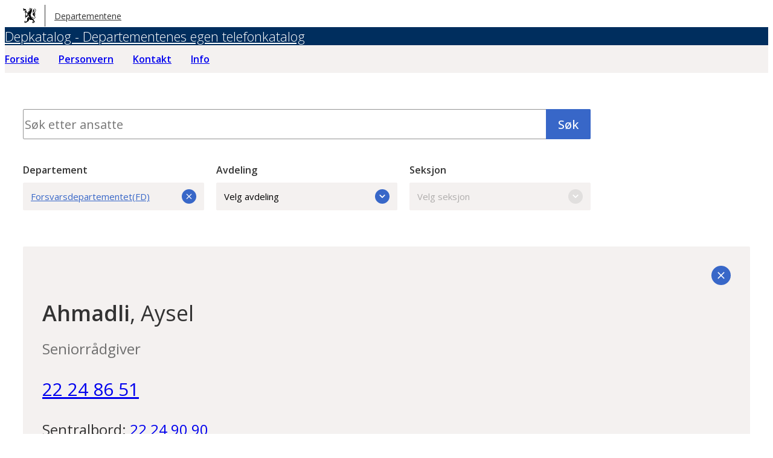

--- FILE ---
content_type: text/html; charset=UTF-8
request_url: https://depkatalog.no/employee/07bdd25c6bb1447cec7cbe394adcac2a?departement_id=fd
body_size: 10776
content:
<!DOCTYPE html>
<html lang="nb-NO">
<head>
	<meta charset="UTF-8" />
	<meta name="viewport" content="width=device-width, initial-scale=1" />
	<title>Depkatalog: Kontaktinformasjon om ansatte i Forsvarsdepartementet</title>
<meta name='robots' content='max-image-preview:large' />
	<style>img:is([sizes="auto" i], [sizes^="auto," i]) { contain-intrinsic-size: 3000px 1500px }</style>
	<link rel='dns-prefetch' href='//depkatalog.no' />
<link rel='dns-prefetch' href='//plausible.io' />
<link rel='dns-prefetch' href='//nettsteder.regjeringen.no' />
<script type="text/javascript">
/* <![CDATA[ */
window._wpemojiSettings = {"baseUrl":"https:\/\/s.w.org\/images\/core\/emoji\/16.0.1\/72x72\/","ext":".png","svgUrl":"https:\/\/s.w.org\/images\/core\/emoji\/16.0.1\/svg\/","svgExt":".svg","source":{"concatemoji":"https:\/\/depkatalog.no\/wp-includes\/js\/wp-emoji-release.min.js?ver=6.8.3"}};
/*! This file is auto-generated */
!function(s,n){var o,i,e;function c(e){try{var t={supportTests:e,timestamp:(new Date).valueOf()};sessionStorage.setItem(o,JSON.stringify(t))}catch(e){}}function p(e,t,n){e.clearRect(0,0,e.canvas.width,e.canvas.height),e.fillText(t,0,0);var t=new Uint32Array(e.getImageData(0,0,e.canvas.width,e.canvas.height).data),a=(e.clearRect(0,0,e.canvas.width,e.canvas.height),e.fillText(n,0,0),new Uint32Array(e.getImageData(0,0,e.canvas.width,e.canvas.height).data));return t.every(function(e,t){return e===a[t]})}function u(e,t){e.clearRect(0,0,e.canvas.width,e.canvas.height),e.fillText(t,0,0);for(var n=e.getImageData(16,16,1,1),a=0;a<n.data.length;a++)if(0!==n.data[a])return!1;return!0}function f(e,t,n,a){switch(t){case"flag":return n(e,"\ud83c\udff3\ufe0f\u200d\u26a7\ufe0f","\ud83c\udff3\ufe0f\u200b\u26a7\ufe0f")?!1:!n(e,"\ud83c\udde8\ud83c\uddf6","\ud83c\udde8\u200b\ud83c\uddf6")&&!n(e,"\ud83c\udff4\udb40\udc67\udb40\udc62\udb40\udc65\udb40\udc6e\udb40\udc67\udb40\udc7f","\ud83c\udff4\u200b\udb40\udc67\u200b\udb40\udc62\u200b\udb40\udc65\u200b\udb40\udc6e\u200b\udb40\udc67\u200b\udb40\udc7f");case"emoji":return!a(e,"\ud83e\udedf")}return!1}function g(e,t,n,a){var r="undefined"!=typeof WorkerGlobalScope&&self instanceof WorkerGlobalScope?new OffscreenCanvas(300,150):s.createElement("canvas"),o=r.getContext("2d",{willReadFrequently:!0}),i=(o.textBaseline="top",o.font="600 32px Arial",{});return e.forEach(function(e){i[e]=t(o,e,n,a)}),i}function t(e){var t=s.createElement("script");t.src=e,t.defer=!0,s.head.appendChild(t)}"undefined"!=typeof Promise&&(o="wpEmojiSettingsSupports",i=["flag","emoji"],n.supports={everything:!0,everythingExceptFlag:!0},e=new Promise(function(e){s.addEventListener("DOMContentLoaded",e,{once:!0})}),new Promise(function(t){var n=function(){try{var e=JSON.parse(sessionStorage.getItem(o));if("object"==typeof e&&"number"==typeof e.timestamp&&(new Date).valueOf()<e.timestamp+604800&&"object"==typeof e.supportTests)return e.supportTests}catch(e){}return null}();if(!n){if("undefined"!=typeof Worker&&"undefined"!=typeof OffscreenCanvas&&"undefined"!=typeof URL&&URL.createObjectURL&&"undefined"!=typeof Blob)try{var e="postMessage("+g.toString()+"("+[JSON.stringify(i),f.toString(),p.toString(),u.toString()].join(",")+"));",a=new Blob([e],{type:"text/javascript"}),r=new Worker(URL.createObjectURL(a),{name:"wpTestEmojiSupports"});return void(r.onmessage=function(e){c(n=e.data),r.terminate(),t(n)})}catch(e){}c(n=g(i,f,p,u))}t(n)}).then(function(e){for(var t in e)n.supports[t]=e[t],n.supports.everything=n.supports.everything&&n.supports[t],"flag"!==t&&(n.supports.everythingExceptFlag=n.supports.everythingExceptFlag&&n.supports[t]);n.supports.everythingExceptFlag=n.supports.everythingExceptFlag&&!n.supports.flag,n.DOMReady=!1,n.readyCallback=function(){n.DOMReady=!0}}).then(function(){return e}).then(function(){var e;n.supports.everything||(n.readyCallback(),(e=n.source||{}).concatemoji?t(e.concatemoji):e.wpemoji&&e.twemoji&&(t(e.twemoji),t(e.wpemoji)))}))}((window,document),window._wpemojiSettings);
/* ]]> */
</script>
<style id='wp-emoji-styles-inline-css' type='text/css'>

	img.wp-smiley, img.emoji {
		display: inline !important;
		border: none !important;
		box-shadow: none !important;
		height: 1em !important;
		width: 1em !important;
		margin: 0 0.07em !important;
		vertical-align: -0.1em !important;
		background: none !important;
		padding: 0 !important;
	}
</style>
<style id='global-styles-inline-css' type='text/css'>
:root{--wp--preset--aspect-ratio--square: 1;--wp--preset--aspect-ratio--4-3: 4/3;--wp--preset--aspect-ratio--3-4: 3/4;--wp--preset--aspect-ratio--3-2: 3/2;--wp--preset--aspect-ratio--2-3: 2/3;--wp--preset--aspect-ratio--16-9: 16/9;--wp--preset--aspect-ratio--9-16: 9/16;--wp--preset--color--black: #000000;--wp--preset--color--cyan-bluish-gray: #abb8c3;--wp--preset--color--white: #ffffff;--wp--preset--color--pale-pink: #f78da7;--wp--preset--color--vivid-red: #cf2e2e;--wp--preset--color--luminous-vivid-orange: #ff6900;--wp--preset--color--luminous-vivid-amber: #fcb900;--wp--preset--color--light-green-cyan: #7bdcb5;--wp--preset--color--vivid-green-cyan: #00d084;--wp--preset--color--pale-cyan-blue: #8ed1fc;--wp--preset--color--vivid-cyan-blue: #0693e3;--wp--preset--color--vivid-purple: #9b51e0;--wp--preset--color--primary: #3867c8;--wp--preset--color--primary-700: #144696;--wp--preset--color--primary-900: #002e5e;--wp--preset--color--secondary: #f4f1f0;--wp--preset--color--secondary-700: #6e6e6e;--wp--preset--color--secondary-900: #949494;--wp--preset--color--support: #bc3345;--wp--preset--color--accent: #fce782;--wp--preset--color--dark: #333333;--wp--preset--gradient--vivid-cyan-blue-to-vivid-purple: linear-gradient(135deg,rgba(6,147,227,1) 0%,rgb(155,81,224) 100%);--wp--preset--gradient--light-green-cyan-to-vivid-green-cyan: linear-gradient(135deg,rgb(122,220,180) 0%,rgb(0,208,130) 100%);--wp--preset--gradient--luminous-vivid-amber-to-luminous-vivid-orange: linear-gradient(135deg,rgba(252,185,0,1) 0%,rgba(255,105,0,1) 100%);--wp--preset--gradient--luminous-vivid-orange-to-vivid-red: linear-gradient(135deg,rgba(255,105,0,1) 0%,rgb(207,46,46) 100%);--wp--preset--gradient--very-light-gray-to-cyan-bluish-gray: linear-gradient(135deg,rgb(238,238,238) 0%,rgb(169,184,195) 100%);--wp--preset--gradient--cool-to-warm-spectrum: linear-gradient(135deg,rgb(74,234,220) 0%,rgb(151,120,209) 20%,rgb(207,42,186) 40%,rgb(238,44,130) 60%,rgb(251,105,98) 80%,rgb(254,248,76) 100%);--wp--preset--gradient--blush-light-purple: linear-gradient(135deg,rgb(255,206,236) 0%,rgb(152,150,240) 100%);--wp--preset--gradient--blush-bordeaux: linear-gradient(135deg,rgb(254,205,165) 0%,rgb(254,45,45) 50%,rgb(107,0,62) 100%);--wp--preset--gradient--luminous-dusk: linear-gradient(135deg,rgb(255,203,112) 0%,rgb(199,81,192) 50%,rgb(65,88,208) 100%);--wp--preset--gradient--pale-ocean: linear-gradient(135deg,rgb(255,245,203) 0%,rgb(182,227,212) 50%,rgb(51,167,181) 100%);--wp--preset--gradient--electric-grass: linear-gradient(135deg,rgb(202,248,128) 0%,rgb(113,206,126) 100%);--wp--preset--gradient--midnight: linear-gradient(135deg,rgb(2,3,129) 0%,rgb(40,116,252) 100%);--wp--preset--font-size--small: 1rem;--wp--preset--font-size--medium: 1.375rem;--wp--preset--font-size--large: 1.5rem;--wp--preset--font-size--x-large: 1.875rem;--wp--preset--font-size--xx-small: 0.875rem;--wp--preset--font-size--x-small: 0.9375rem;--wp--preset--font-size--normal: clamp(1.125rem, 0.9375rem + 0.5vw, 1.25rem);--wp--preset--font-size--xx-large: clamp(1.75rem, 1rem + 2vw, 2.25rem);--wp--preset--font-family--open-sans: "Open Sans", -apple-system, BlinkMacSystemFont, avenir next, avenir, segoe ui, helvetica neue, helvetica, Cantarell, Ubuntu, roboto, noto, arial, sans-serif;--wp--preset--spacing--20: 0.44rem;--wp--preset--spacing--30: 0.67rem;--wp--preset--spacing--40: 1rem;--wp--preset--spacing--50: 1.5rem;--wp--preset--spacing--60: 2.25rem;--wp--preset--spacing--70: 3.38rem;--wp--preset--spacing--80: 5.06rem;--wp--preset--shadow--natural: 6px 6px 9px rgba(0, 0, 0, 0.2);--wp--preset--shadow--deep: 12px 12px 50px rgba(0, 0, 0, 0.4);--wp--preset--shadow--sharp: 6px 6px 0px rgba(0, 0, 0, 0.2);--wp--preset--shadow--outlined: 6px 6px 0px -3px rgba(255, 255, 255, 1), 6px 6px rgba(0, 0, 0, 1);--wp--preset--shadow--crisp: 6px 6px 0px rgba(0, 0, 0, 1);--wp--custom--border--radius: 2px;}:root { --wp--style--global--content-size: 640px;--wp--style--global--wide-size: 940px; }:where(body) { margin: 0; }.wp-site-blocks { padding-top: var(--wp--style--root--padding-top); padding-bottom: var(--wp--style--root--padding-bottom); }.has-global-padding { padding-right: var(--wp--style--root--padding-right); padding-left: var(--wp--style--root--padding-left); }.has-global-padding > .alignfull { margin-right: calc(var(--wp--style--root--padding-right) * -1); margin-left: calc(var(--wp--style--root--padding-left) * -1); }.has-global-padding :where(:not(.alignfull.is-layout-flow) > .has-global-padding:not(.wp-block-block, .alignfull)) { padding-right: 0; padding-left: 0; }.has-global-padding :where(:not(.alignfull.is-layout-flow) > .has-global-padding:not(.wp-block-block, .alignfull)) > .alignfull { margin-left: 0; margin-right: 0; }.wp-site-blocks > .alignleft { float: left; margin-right: 2em; }.wp-site-blocks > .alignright { float: right; margin-left: 2em; }.wp-site-blocks > .aligncenter { justify-content: center; margin-left: auto; margin-right: auto; }:where(.is-layout-flex){gap: 0.5em;}:where(.is-layout-grid){gap: 0.5em;}.is-layout-flow > .alignleft{float: left;margin-inline-start: 0;margin-inline-end: 2em;}.is-layout-flow > .alignright{float: right;margin-inline-start: 2em;margin-inline-end: 0;}.is-layout-flow > .aligncenter{margin-left: auto !important;margin-right: auto !important;}.is-layout-constrained > .alignleft{float: left;margin-inline-start: 0;margin-inline-end: 2em;}.is-layout-constrained > .alignright{float: right;margin-inline-start: 2em;margin-inline-end: 0;}.is-layout-constrained > .aligncenter{margin-left: auto !important;margin-right: auto !important;}.is-layout-constrained > :where(:not(.alignleft):not(.alignright):not(.alignfull)){max-width: var(--wp--style--global--content-size);margin-left: auto !important;margin-right: auto !important;}.is-layout-constrained > .alignwide{max-width: var(--wp--style--global--wide-size);}body .is-layout-flex{display: flex;}.is-layout-flex{flex-wrap: wrap;align-items: center;}.is-layout-flex > :is(*, div){margin: 0;}body .is-layout-grid{display: grid;}.is-layout-grid > :is(*, div){margin: 0;}body{background-color: var(--wp--preset--color--white);color: var(--wp--preset--color--dark);font-family: var(--wp--preset--font-family--open-sans);font-size: var(--wp--preset--font-size--normal);--wp--style--root--padding-top: 0px;--wp--style--root--padding-right: clamp(1.25rem, 0.3125rem + 2.5vw, 1.875rem);--wp--style--root--padding-bottom: 0px;--wp--style--root--padding-left: clamp(1.25rem, 0.3125rem + 2.5vw, 1.875rem);}a:where(:not(.wp-element-button)){color: var(--wp--preset--color--primary);text-decoration: none;}:root :where(a:where(:not(.wp-element-button)):hover){color: var(--wp--preset--color--support);}h1, h2, h3, h4, h5, h6{font-weight: 600;margin-top: 1.5em;margin-bottom: 0.5em;}h1{font-size: clamp(2.25rem, 1.125rem + 3vw, 3rem);}:root :where(.wp-element-button, .wp-block-button__link){background-color: var(--wp--preset--color--primary);border-radius: var(--wp--custom--border--radius);border-width: 0;color: #fff;font-family: inherit;font-size: inherit;font-weight: 500;line-height: inherit;padding-top: 0.65em;padding-right: 1.25em;padding-bottom: 0.65em;padding-left: 1.25em;text-decoration: none;}.has-black-color{color: var(--wp--preset--color--black) !important;}.has-cyan-bluish-gray-color{color: var(--wp--preset--color--cyan-bluish-gray) !important;}.has-white-color{color: var(--wp--preset--color--white) !important;}.has-pale-pink-color{color: var(--wp--preset--color--pale-pink) !important;}.has-vivid-red-color{color: var(--wp--preset--color--vivid-red) !important;}.has-luminous-vivid-orange-color{color: var(--wp--preset--color--luminous-vivid-orange) !important;}.has-luminous-vivid-amber-color{color: var(--wp--preset--color--luminous-vivid-amber) !important;}.has-light-green-cyan-color{color: var(--wp--preset--color--light-green-cyan) !important;}.has-vivid-green-cyan-color{color: var(--wp--preset--color--vivid-green-cyan) !important;}.has-pale-cyan-blue-color{color: var(--wp--preset--color--pale-cyan-blue) !important;}.has-vivid-cyan-blue-color{color: var(--wp--preset--color--vivid-cyan-blue) !important;}.has-vivid-purple-color{color: var(--wp--preset--color--vivid-purple) !important;}.has-primary-color{color: var(--wp--preset--color--primary) !important;}.has-primary-700-color{color: var(--wp--preset--color--primary-700) !important;}.has-primary-900-color{color: var(--wp--preset--color--primary-900) !important;}.has-secondary-color{color: var(--wp--preset--color--secondary) !important;}.has-secondary-700-color{color: var(--wp--preset--color--secondary-700) !important;}.has-secondary-900-color{color: var(--wp--preset--color--secondary-900) !important;}.has-support-color{color: var(--wp--preset--color--support) !important;}.has-accent-color{color: var(--wp--preset--color--accent) !important;}.has-dark-color{color: var(--wp--preset--color--dark) !important;}.has-black-background-color{background-color: var(--wp--preset--color--black) !important;}.has-cyan-bluish-gray-background-color{background-color: var(--wp--preset--color--cyan-bluish-gray) !important;}.has-white-background-color{background-color: var(--wp--preset--color--white) !important;}.has-pale-pink-background-color{background-color: var(--wp--preset--color--pale-pink) !important;}.has-vivid-red-background-color{background-color: var(--wp--preset--color--vivid-red) !important;}.has-luminous-vivid-orange-background-color{background-color: var(--wp--preset--color--luminous-vivid-orange) !important;}.has-luminous-vivid-amber-background-color{background-color: var(--wp--preset--color--luminous-vivid-amber) !important;}.has-light-green-cyan-background-color{background-color: var(--wp--preset--color--light-green-cyan) !important;}.has-vivid-green-cyan-background-color{background-color: var(--wp--preset--color--vivid-green-cyan) !important;}.has-pale-cyan-blue-background-color{background-color: var(--wp--preset--color--pale-cyan-blue) !important;}.has-vivid-cyan-blue-background-color{background-color: var(--wp--preset--color--vivid-cyan-blue) !important;}.has-vivid-purple-background-color{background-color: var(--wp--preset--color--vivid-purple) !important;}.has-primary-background-color{background-color: var(--wp--preset--color--primary) !important;}.has-primary-700-background-color{background-color: var(--wp--preset--color--primary-700) !important;}.has-primary-900-background-color{background-color: var(--wp--preset--color--primary-900) !important;}.has-secondary-background-color{background-color: var(--wp--preset--color--secondary) !important;}.has-secondary-700-background-color{background-color: var(--wp--preset--color--secondary-700) !important;}.has-secondary-900-background-color{background-color: var(--wp--preset--color--secondary-900) !important;}.has-support-background-color{background-color: var(--wp--preset--color--support) !important;}.has-accent-background-color{background-color: var(--wp--preset--color--accent) !important;}.has-dark-background-color{background-color: var(--wp--preset--color--dark) !important;}.has-black-border-color{border-color: var(--wp--preset--color--black) !important;}.has-cyan-bluish-gray-border-color{border-color: var(--wp--preset--color--cyan-bluish-gray) !important;}.has-white-border-color{border-color: var(--wp--preset--color--white) !important;}.has-pale-pink-border-color{border-color: var(--wp--preset--color--pale-pink) !important;}.has-vivid-red-border-color{border-color: var(--wp--preset--color--vivid-red) !important;}.has-luminous-vivid-orange-border-color{border-color: var(--wp--preset--color--luminous-vivid-orange) !important;}.has-luminous-vivid-amber-border-color{border-color: var(--wp--preset--color--luminous-vivid-amber) !important;}.has-light-green-cyan-border-color{border-color: var(--wp--preset--color--light-green-cyan) !important;}.has-vivid-green-cyan-border-color{border-color: var(--wp--preset--color--vivid-green-cyan) !important;}.has-pale-cyan-blue-border-color{border-color: var(--wp--preset--color--pale-cyan-blue) !important;}.has-vivid-cyan-blue-border-color{border-color: var(--wp--preset--color--vivid-cyan-blue) !important;}.has-vivid-purple-border-color{border-color: var(--wp--preset--color--vivid-purple) !important;}.has-primary-border-color{border-color: var(--wp--preset--color--primary) !important;}.has-primary-700-border-color{border-color: var(--wp--preset--color--primary-700) !important;}.has-primary-900-border-color{border-color: var(--wp--preset--color--primary-900) !important;}.has-secondary-border-color{border-color: var(--wp--preset--color--secondary) !important;}.has-secondary-700-border-color{border-color: var(--wp--preset--color--secondary-700) !important;}.has-secondary-900-border-color{border-color: var(--wp--preset--color--secondary-900) !important;}.has-support-border-color{border-color: var(--wp--preset--color--support) !important;}.has-accent-border-color{border-color: var(--wp--preset--color--accent) !important;}.has-dark-border-color{border-color: var(--wp--preset--color--dark) !important;}.has-vivid-cyan-blue-to-vivid-purple-gradient-background{background: var(--wp--preset--gradient--vivid-cyan-blue-to-vivid-purple) !important;}.has-light-green-cyan-to-vivid-green-cyan-gradient-background{background: var(--wp--preset--gradient--light-green-cyan-to-vivid-green-cyan) !important;}.has-luminous-vivid-amber-to-luminous-vivid-orange-gradient-background{background: var(--wp--preset--gradient--luminous-vivid-amber-to-luminous-vivid-orange) !important;}.has-luminous-vivid-orange-to-vivid-red-gradient-background{background: var(--wp--preset--gradient--luminous-vivid-orange-to-vivid-red) !important;}.has-very-light-gray-to-cyan-bluish-gray-gradient-background{background: var(--wp--preset--gradient--very-light-gray-to-cyan-bluish-gray) !important;}.has-cool-to-warm-spectrum-gradient-background{background: var(--wp--preset--gradient--cool-to-warm-spectrum) !important;}.has-blush-light-purple-gradient-background{background: var(--wp--preset--gradient--blush-light-purple) !important;}.has-blush-bordeaux-gradient-background{background: var(--wp--preset--gradient--blush-bordeaux) !important;}.has-luminous-dusk-gradient-background{background: var(--wp--preset--gradient--luminous-dusk) !important;}.has-pale-ocean-gradient-background{background: var(--wp--preset--gradient--pale-ocean) !important;}.has-electric-grass-gradient-background{background: var(--wp--preset--gradient--electric-grass) !important;}.has-midnight-gradient-background{background: var(--wp--preset--gradient--midnight) !important;}.has-small-font-size{font-size: var(--wp--preset--font-size--small) !important;}.has-medium-font-size{font-size: var(--wp--preset--font-size--medium) !important;}.has-large-font-size{font-size: var(--wp--preset--font-size--large) !important;}.has-x-large-font-size{font-size: var(--wp--preset--font-size--x-large) !important;}.has-xx-small-font-size{font-size: var(--wp--preset--font-size--xx-small) !important;}.has-x-small-font-size{font-size: var(--wp--preset--font-size--x-small) !important;}.has-normal-font-size{font-size: var(--wp--preset--font-size--normal) !important;}.has-xx-large-font-size{font-size: var(--wp--preset--font-size--xx-large) !important;}.has-open-sans-font-family{font-family: var(--wp--preset--font-family--open-sans) !important;}
:where(.wp-block-post-template.is-layout-flex){gap: 1.25em;}:where(.wp-block-post-template.is-layout-grid){gap: 1.25em;}
:where(.wp-block-columns.is-layout-flex){gap: 2em;}:where(.wp-block-columns.is-layout-grid){gap: 2em;}
:root :where(.wp-block-pullquote){font-size: 1.5em;line-height: 1.6;}
</style>
<link rel='stylesheet' id='depkatalog-theme-css' href='https://nettsteder.regjeringen.no/content/themes/depkatalog-theme/build/view.css?ver=7ec65699054252546a37' type='text/css' media='all' />
<script type="text/javascript" src="https://depkatalog.no/wp-includes/js/jquery/jquery.min.js?ver=3.7.1" id="jquery-core-js"></script>
<script type="text/javascript" src="https://depkatalog.no/wp-includes/js/jquery/jquery-migrate.min.js?ver=3.4.1" id="jquery-migrate-js"></script>
<script type="text/javascript" id="file_uploads_nfpluginsettings-js-extra">
/* <![CDATA[ */
var params = {"clearLogRestUrl":"https:\/\/depkatalog.no\/wp-json\/nf-file-uploads\/debug-log\/delete-all","clearLogButtonId":"file_uploads_clear_debug_logger","downloadLogRestUrl":"https:\/\/depkatalog.no\/wp-json\/nf-file-uploads\/debug-log\/get-all","downloadLogButtonId":"file_uploads_download_debug_logger"};
/* ]]> */
</script>
<script type="text/javascript" src="https://depkatalog.no/content/plugins/ninja-forms-uploads/assets/js/nfpluginsettings.js?ver=3.3.22" id="file_uploads_nfpluginsettings-js"></script>
<script type="text/javascript" defer data-domain='depkatalog.no' data-api='https://plausible.io/api/event' data-cfasync='false' src="https://plausible.io/js/plausible.outbound-links.js?ver=2.5.0" id="plausible-analytics-js"></script>
<script type="text/javascript" id="plausible-analytics-js-after">
/* <![CDATA[ */
window.plausible = window.plausible || function() { (window.plausible.q = window.plausible.q || []).push(arguments) }
/* ]]> */
</script>
<link rel="https://api.w.org/" href="https://depkatalog.no/wp-json/" /><link rel="EditURI" type="application/rsd+xml" title="RSD" href="https://depkatalog.no/xmlrpc.php?rsd" />
<meta name="generator" content="WordPress 6.8.3" />
<meta name="description" content="Depkatalog: Kontaktinformasjon om ansatte i Forsvarsdepartementet" /><style class='wp-fonts-local' type='text/css'>
@font-face{font-family:"Open Sans";font-style:normal;font-weight:300 700;font-display:swap;src:url('https://nettsteder.regjeringen.no/content/themes/depkatalog-theme/assets/open-sans.woff2') format('woff2');}
</style>
</head>
<body class="home blog wp-theme-depkatalog-theme">

<a class="skip-link screen-reader-text" href="#hovedinnhold">Hopp til hovedinnhold</a>

<header id="masthead" class="is-layout-constrained has-global-padding">
	<div class="alignwide">
		<a href="https://depkatalog.no/" class="site-header__dep"><svg viewBox="11.061 9.168 52 62" xmlns="http://www.w3.org/2000/svg" height="26" width="22"><path d="M36.946 9.756c.318.163.633.451.957.466.66.031 1.265.142 1.114.918-.069.349-.626.604-1.145 1.064.037.035.282.455.55.469.896.045 1.851.926 2.896-.154-.376-.109-.699-.104-.784-.246-.199-.323-.283-.719-.413-1.083.778-.236 1.555-.636 2.335-.647.441-.007.935.578 1.321.977.148.154.196.677.08.771-.314.256-.743.369-1.32.631.154.162.358.571.595.591.953.083 1.96.942 2.992-.164-.297-.073-.553-.06-.651-.179-.224-.265-.511-.605-.493-.898.01-.191.516-.51.791-.501.729.025 1.459.199 2.26.325-.607.941-1.225 1.896-1.842 2.854 1.313.725 1.563 1.578.659 2.745-.7.903-.888 1.816-.791 2.899.147 1.697-.271 3.295-.987 4.828-.626 1.34-1.282 2.671-1.83 4.043-.471 1.18-.807 2.412-1.24 3.73l-.591-.072c0 .871-.026 1.685.007 2.498.083 2.092.195 4.187.289 6.281.034.75.311 1.121 1.111 1.437 1.357.535 2.596 1.382 3.855 2.153 2.057 1.26 4.03 2.678 6.16 3.798.845.444 2.062.507 3.029.323 2.183-.414 3.037-2.556 1.832-4.43-.575-.901-1.336-1.703-2.103-2.462-1.407-1.405-2.938-2.688-4.312-4.121-2.795-2.913-2.76-5.66.1-8.526 1.991-1.997 4.085-3.887 6.098-5.863 1.722-1.686 3.059-3.592 2.952-6.153-.114-2.793-3.117-4.51-5.486-3.114-.493.289-.889.829-1.181 1.34-.354.627-.321 1.238.512 1.568 1.369.549 1.835 1.632 1.731 3.038-.102 1.353-.224 2.7-1.104 4.211-.238-1.474.162-2.835-1.093-3.788.974 2.91-.876 4.146-2.819 5.443-1.067.712-1.934 1.725-2.896 2.599-.147.134-.314.246-.67.518.702-3.372 3.483-5.554 3.819-8.883l-1.869 1.604-.315-.235c.685-1.144 1.383-2.28 2.049-3.437.244-.427.535-.879.606-1.35.469-3.117 2.34-4.729 5.377-4.564 2.769.151 4.947 2.459 5.007 5.293.037 1.805-.57 3.423-1.577 4.871-1.111 1.601-2.341 3.121-3.507 4.687-.358.481-.675.997-1.113 1.649h5.424c-.317.247-.565.494-.858.655-1.678.923-3.371 1.815-5.046 2.741-.29.161-.518.434-.823.696h6.251c-.186.175-.396.462-.682.624-1.348.77-2.722 1.496-4.076 2.258-.312.174-.588.413-.878.623.037.082.071.164.108.248h5.21l.158.164a4102.8 4102.8 0 00-4.306 2.533c.816 1.218 1.605 2.4 2.398 3.586.698 1.045 1.16 2.18 1.015 3.457-.347 3.119-3.078 4.946-6.339 4.188-3.494-.816-6.362-2.861-9.223-4.894-.614-.438-1.137-1.018-1.771-1.426-.311-.202-.777-.165-1.087-.22 1.668 1.798 3.255 3.566 4.909 5.266a23.835 23.835 0 002.753 2.414c.525.396 1.203.621 1.843.825 1.151.364 2.411 1.925 2.517 3.126.036.412.178.842.378 1.205 1.584 2.874 3.197 5.732 4.793 8.6.03.054-.005.141-.024.434-.619-.113-1.218-.268-1.826-.324a10.783 10.783 0 00-1.806-.004c-1.122.08-1.729.62-1.725 1.844.001.348-.458 1.002-.699.999-1.033-.011-1.406.563-1.575 1.444-.105.004-.212.007-.316.009-.063-.609-.256-1.241-.161-1.825.102-.621.472-1.199.527-1.959-.311.298-.622.599-.937.893-.56.521-1.091.775-1.938.416-.436-.184-1.125.236-1.777.404.419-2.094 1.847-2.974 4.023-2.974l-.063-.308c-.227-.09-.472-.147-.672-.275-.38-.243-.729-.535-1.101-.793-.42-.293-.848-.572-1.262-.849.521-.614 2.151-.886 3.134-.366.599.316 1.202.697 1.67 1.18.558.575 1.062.658 1.88.119-.836-1.132-1.639-2.273-2.499-3.367-.446-.566-1.093-.985-1.472-1.584-1.638-2.572-4.208-2.58-6.799-2.6a92.626 92.626 0 01-4.219-.117c-.333-.018-.674-.234-.973-.42-.275-.167-.492-.424-.745-.63-2.035-1.646-3.025-3.511-1.839-6.208.672-1.532.913-3.26 1.299-4.91.311-1.338.135-1.807-.595-2.225-.582 2.362-.951 4.834-1.819 7.117-.979 2.576-.539 4.556 1.674 6.197-.424.443-.729.737-1.006 1.055-.826.953-1.397 1.984-1.255 3.332.125 1.184-.792 2.183-1.959 2.416-.539.107-1.101.32-1.546.631a168.884 168.884 0 00-4.992 3.646c-.829.624-1.607 1.315-2.391 1.962-.014-.062-.113-.416-.172-.775-.118-.719-.626-.878-1.248-.961-.701-.094-.812.347-.965.875-.396 1.355-1.734 2.238-3.235 2.111.671-.561 1.252-1.087.587-1.996-.114-.156.193-.705.407-.997.213-.292.554-.491 1.071-.929-.57 0-.837-.035-1.088.006-.896.158-1.655.18-2.221-.807-.161-.279-1.039-.147-1.588-.205.053-.624.922-1.402 2.203-1.402.909 0 1.82.424 3.023.733-.388-.518-.545-.794-.766-1.007-.578-.551-.864-1.037-.305-1.86.205-.302-.181-1.007-.357-1.797.579.341 1.296.528 1.591.989.511.79.768 1.746 1.114 2.64.156.401.243 1.157.416 1.173.592.057 1.373.055 1.781-.285 1.128-.949 2.108-2.074 3.141-3.135.694-.717 1.379-1.446 2.134-2.238-1.163-1.314-.565-3.033-.624-4.65-.028-.857.155-1.725.22-2.59.115-1.582.807-2.771 2.168-3.655 1.452-.942 2.829-2.006 4.202-3.063.211-.16.393-.637.307-.861-.5-1.334-1.014-2.671-1.665-3.932-.277-.539-.322-.857.031-1.34 1.03-1.395 1.999-2.836 3.024-4.236.381-.521.435-.887-.371-1.195-3.186 4.486-6.392 9.003-9.744 13.727-.227-.736-.309-1.232-.534-1.654-.157-.301-.476-.633-.777-.7-.217-.048-.584.269-.784.508-.524.624-.436 1.722-1.529 1.938-.096.02-.125.527-.131.807-.015 1.041-.005 2.083-.005 3.17h-1.405v-4.195l-1.099 1.302c-.195-1.128.188-1.985.735-2.777.639-.929.574-1.61-.279-2.267-.109-.086-.236-.202-.271-.326-.284-1.062-1.044-1.346-2.219-1.162.885-1.146 2.02-1.006 3.1-1.154v-12.76c-.673-.097-1.298-.309-1.89-.234-.478.061-.912.465-1.577.834.273-2.234 1.751-3.168 3.67-3.727a29.705 29.705 0 01-.145-.312c-.28-.06-.576-.087-.84-.189-.317-.124-.807-.254-.88-.486-.303-.994-.963-1.439-1.98-1.57 1.103-.885 2.33-.621 3.619-.447v-3.832c-.939-.229-1.71.049-2.4.64-1.344 1.149-2.683 2.302-3.961 3.401-1.324-1.923-2.504-7.371-2.195-11.092 2.681 1.666 4.915 4.283 8.517 3.869.066-.414.114-.73.179-1.134.332-.022.672-.046.762-.053.473.546.797.944 1.146 1.317.403.428.163 2.638-.311 3.038-.169.145-.351.389-.357.591a70.89 70.89 0 00.002 3.689c.005.229.204.453.416.893.393-1.08.285-2.102 1.406-2.521.298-.112.317-.967.529-1.707 1.199 2.084.748 3.765-.766 5.217.097.181.121.291.163.299 1.948.325 3.099 2.104 4.899 2.719.104.037.159.518.08.734-.324.914-.706 1.807-1.096 2.771-1.75-.919-2.637-2.999-4.642-3.233-.158-.45-.309-.871-.458-1.293l-.368.088c-.028.303-.083.607-.083.91-.007 4.414.01 8.826-.02 13.238-.003.785.264 1.285 1.197 1.706-.154-.513-.224-.841-.349-1.145-.264-.63-.315-1.135.135-1.798.277-.405.003-1.187-.023-1.783 1.049.314 1.862 1.74 1.81 3.256-.018.506-.095 1.01-.082 1.514.003.211.17.417.264.625.196-.111.484-.176.568-.343 1.366-2.7 2.707-5.411 4.141-8.296l-2.147-.186c1.017-2.572 1.812-5.172 3.041-7.545 1.471-2.838 4.291-3.817 7.275-4.299.878-.141 1.361-.566 1.379-1.557-1.162-.159-2.335-.323-3.617-.5.581-.752.418-1.354-.074-2.051-.801-1.125-.778-1.713.264-2.613 1.165-1.006 1.533-2.061.931-3.487-.236-.556-.333-1.172-.493-1.76.219-.005.437-.005.652-.005zm8.387 5.288c-2.479-.428-4.734-.922-7.018-1.137-.556-.052-1.402.697-1.744 1.291-.386.671.424.443.785.598 1.67.715 1.789.705 2.628-.902 1.114.258 2.294.443 3.41.82.789.265 1.287.08 1.939-.67zm-9.061 10.008c-3.155.125-4.977 1.793-5.348 4.635.703.299.97-.159 1.188-.688.624-1.505 1.365-2.849 3.263-3.01.272-.021.507-.511.897-.937zm.106-7.281c.403.488.598.961.874 1.016.971.187 1.971.23 2.979.33-.095-1.188-.75-1.427-3.853-1.346zm9.529-.215l.357.004c.046-.486.092-.975.135-1.462l-1.358.179c.396.581.63.931.866 1.279z"/><path d="M31.094 16.598c1.019 1.079 2.683.417 3.766 1.616-2.198.463-3.978-.248-3.766-1.616z"/></svg>Departementene</a>	</div>
	<div class="is-layout-constrained alignfull has-primary-900-background-color has-white-color">
		<div class="alignwide wp-block-dss-site-title">
			<div class="site-header__title"><a href="/">Depkatalog - Departementenes egen telefonkatalog</a></div>		</div>
	</div>
	<div class="is-layout-constrained alignfull has-secondary-background-color has-small-font-size">
		<nav class="alignwide wp-block-dss-site-menu">
			<ul class="site-header__menu">
				<li><a href="https://depkatalog.no/">Forside</a></li>
				<li><a href="https://depkatalog.no/privacy">Personvern</a></li>
				<li><a href="https://depkatalog.no/contact">Kontakt</a></li>
				<li><a href="https://depkatalog.no/info">Info</a></li>
			</ul>
		</nav>
	</div>
</header>

<main id="hovedinnhold">
	<div class="is-layout-constrained has-global-padding">
		<form role="search" class="alignwide site-search" action="https://depkatalog.no/">
			<label for="global-search" class="screen-reader-text">Søk etter ansatte</label>
			<div class="relative">
				<input type="search" placeholder="Søk etter ansatte" name="search" id="global-search" value="" />
				<button type="submit" class="has-primary-background-color has-white-color">Søk</button>
			</div>
		</form>
	</div>

	<div class="is-layout-constrained has-global-padding">
		<div class="site-filter alignwide col-3" id="site-filters">
					<div>
			<div class="site-filter__title has-small-font-size">Departement</div>			<a
				href="/"
				class="site-filter__toggle has-x-small-font-size has-primary-color"
			>
				<span class="filter__label">Forsvarsdepartementet</span> <span class="filter__id">(FD)</span>				<span class="site-filter__toggle-icon">
				<svg xmlns="http://www.w3.org/2000/svg" height="16" viewBox="0 -960 960 960" width="16"><path d="M480-424 284-228q-11 11-28 11t-28-11q-11-11-11-28t11-28l196-196-196-196q-11-11-11-28t11-28q11-11 28-11t28 11l196 196 196-196q11-11 28-11t28 11q11 11 11 28t-11 28L536-480l196 196q11 11 11 28t-11 28q-11 11-28 11t-28-11L480-424Z"/></svg>
				</span>
			</a>
		</div>
			<div class="menu-button-links">
		<div class="site-filter__title has-small-font-size">Avdeling</div>		<button
			class="site-filter__toggle has-x-small-font-size"
			type="button"
			id="filter-button-3"
			aria-haspopup="true" aria-controls="filter-list-4"		>
			Velg avdeling			<span class="site-filter__toggle-icon">
				<svg xmlns="http://www.w3.org/2000/svg" height="20" viewBox="0 -960 960 960" width="20"><path d="M480-362q-8 0-15-2.5t-13-8.5L268-557q-11-11-11-28t11-28q11-11 28-11t28 11l156 156 156-156q11-11 28-11t28 11q11 11 11 28t-11 28L508-373q-6 6-13 8.5t-15 2.5Z"/></svg>
			</span>
		</button>
					<ul
				class="has-x-small-font-size"
				id="filter-list-4"
				role="menu"
				aria-labelledby="filter-button-3"
			>
				<li role="none"><a role="menuitem" href="https://depkatalog.no/filter/fd/FD%20I"><span class="filter__label">Avdeling for utvikling, administrasjon og intern sikkerhet</span> <span class="filter__id">(FD I)</span></a></li><li role="none"><a role="menuitem" href="https://depkatalog.no/filter/fd/FD%20II"><span class="filter__label">Avdeling for sikkerhetspolitikk og operasjoner</span> <span class="filter__id">(FD II)</span></a></li><li role="none"><a role="menuitem" href="https://depkatalog.no/filter/fd/fmt"><span class="filter__label">Forsvarets materielltilsyn</span> <span class="filter__id">(FMT)</span></a></li>			</ul>
			</div>
		<div class="menu-button-links">
		<div class="site-filter__title has-small-font-size">Seksjon</div>		<button
			class="site-filter__toggle has-x-small-font-size"
			type="button"
			id="filter-button-5"
			disabled		>
			Velg seksjon			<span class="site-filter__toggle-icon">
				<svg xmlns="http://www.w3.org/2000/svg" height="20" viewBox="0 -960 960 960" width="20"><path d="M480-362q-8 0-15-2.5t-13-8.5L268-557q-11-11-11-28t11-28q11-11 28-11t28 11l156 156 156-156q11-11 28-11t28 11q11 11 11 28t-11 28L508-373q-6 6-13 8.5t-15 2.5Z"/></svg>
			</span>
		</button>
			</div>
			</div>
	</div>

	<div id="search-results" class="is-layout-constrained has-global-padding">
<div class="single-employee has-secondary-background-color">
	<a href="https://depkatalog.no/filter/fd/" aria-label="Tilbake" class="single-employee__back"><svg xmlns="http://www.w3.org/2000/svg" height="24" viewBox="0 -960 960 960" width="24"><path d="M480-424 284-228q-11 11-28 11t-28-11q-11-11-11-28t11-28l196-196-196-196q-11-11-11-28t11-28q11-11 28-11t28 11l196 196 196-196q11-11 28-11t28 11q11 11 11 28t-11 28L536-480l196 196q11 11 11 28t-11 28q-11 11-28 11t-28-11L480-424Z"/></svg></a><h1 class="margin-none has-xx-large-font-size has-normal-font-weight"><span class="employee-last-name">Ahmadli</span>, <span class="employee-first-name">Aysel</span></h1><p class="single-employee__title has-large-font-size">Seniorrådgiver</p><p class="single-employee__phone-number has-x-large-font-size"><a href="tel:22248651" aria-label="22. 24. 86. 51.">22 24 86 51</a></p><p class="single-employee__phone-number has-large-font-size">Sentralbord: <a href="tel:22249090" aria-label="22. 24. 90. 90.">22 24 90 90</a></p><ul class="has-small-font-size single-employee__list list-has-chevron-icon has-underline-links"><li><a href="https://depkatalog.no/filter/aid">Arbeids- og inkluderingsdepartementet</a></li><li><a href="https://depkatalog.no/filter/aid/ina">Integreringsavdelinga</a></li><li>BOB</li></ul></div>
</div>
</main><!-- .site-content -->

<footer class="site-footer is-layout-constrained has-dark-background-color has-white-color has-global-padding has-x-small-font-size has-large-line-height">
	<div class="alignwide col-3">
		<div class="has-normal-font-size">
			<div class="site-footer__logo">
				<img src="https://nettsteder.regjeringen.no/content/themes/depkatalog-theme/assets/logo.png" class="site-footer__logo-image" alt="" />
				Depkatalog.no
			</div>
		</div>
		<div class="list-has-chevron-icon">
			<h2>Om nettstedet</h2>
<ul>
<li><a href="/info">Om Depkatalog</a></li>
<li><a href="/privacy">Personvernerklæring</a></li>
<li><a href="/contact">Kontaktinformasjon</a></li>
<li><a href="https://uustatus.no/nb/erklaringer/publisert/f6076533-7e97-48ea-b551-8897f373bd75">Tilgjengelighetserklæring</a> (UUtilsynet.no)</li>
</ul>		</div>
		<div>
			<div>Departementenes digitaliseringsorganisasjon (DIO)</div>
<div>Postboks 8122 Dep, 0032 Oslo</div>
<div>Telefon: 22 96 86 00</div>
<p>Epost: <a href="mailto:redaksjonen@dio.dep.no">redaksjonen@dio.dep.no</a></p>
<p>Org. nr 932 931 311</p>
<p>&nbsp;</p>		</div>
	</div>
</footer>

<script type="speculationrules">
{"prefetch":[{"source":"document","where":{"and":[{"href_matches":"\/*"},{"not":{"href_matches":["\/wp-*.php","\/wp-admin\/*","\/content\/uploads\/sites\/351\/*","\/content\/*","\/content\/plugins\/*","\/content\/themes\/depkatalog-theme\/*","\/*\\?(.+)"]}},{"not":{"selector_matches":"a[rel~=\"nofollow\"]"}},{"not":{"selector_matches":".no-prefetch, .no-prefetch a"}}]},"eagerness":"conservative"}]}
</script>
<script type="text/javascript" src="https://nettsteder.regjeringen.no/content/themes/depkatalog-theme/build/view.js?ver=7ec65699054252546a37" id="depkatalog-theme-js"></script>
</body>
</html>

<!-- plugin=object-cache-pro client=phpredis metric#hits=405 metric#misses=15 metric#hit-ratio=96.4 metric#bytes=3081321 metric#prefetches=0 metric#store-reads=35 metric#store-writes=2 metric#store-hits=34 metric#store-misses=1 metric#sql-queries=10 metric#ms-total=207.75 metric#ms-cache=29.31 metric#ms-cache-avg=0.8143 metric#ms-cache-ratio=14.1 -->
